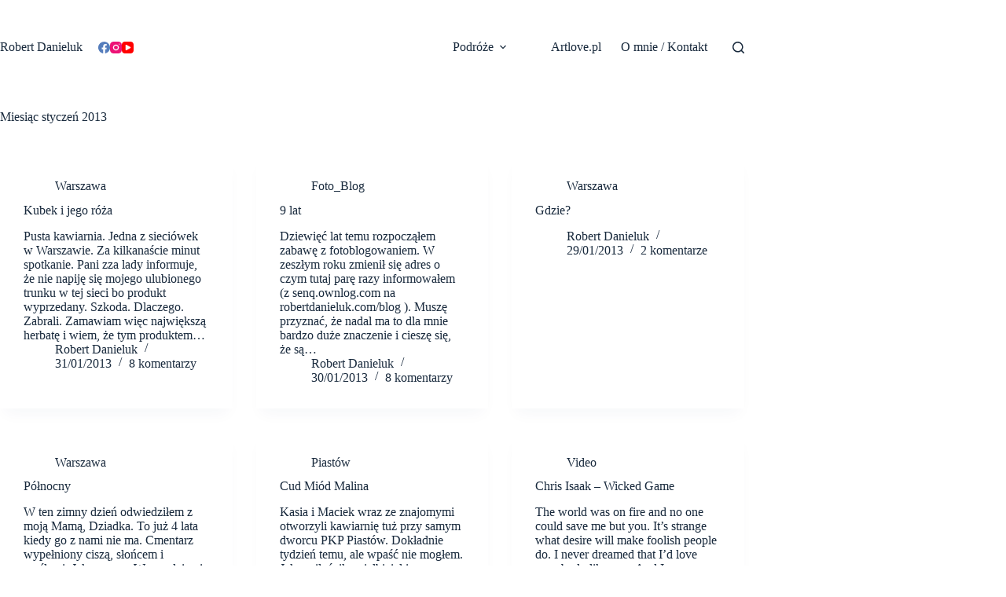

--- FILE ---
content_type: text/html; charset=UTF-8
request_url: https://robertdanieluk.com/blog/2013/01/
body_size: 13686
content:
<!doctype html>
<html lang="pl-PL">
<head>
	
	<meta charset="UTF-8">
	<meta name="viewport" content="width=device-width, initial-scale=1, maximum-scale=5, viewport-fit=cover">
	<link rel="profile" href="https://gmpg.org/xfn/11">

	<title>styczeń 2013 &#8211; Robert Danieluk</title>
<meta name='robots' content='max-image-preview:large' />
<link rel="alternate" type="application/rss+xml" title="Robert Danieluk &raquo; Kanał z wpisami" href="https://robertdanieluk.com/blog/feed/" />
<link rel="alternate" type="application/rss+xml" title="Robert Danieluk &raquo; Kanał z komentarzami" href="https://robertdanieluk.com/blog/comments/feed/" />
<style id='wp-img-auto-sizes-contain-inline-css'>
img:is([sizes=auto i],[sizes^="auto," i]){contain-intrinsic-size:3000px 1500px}
/*# sourceURL=wp-img-auto-sizes-contain-inline-css */
</style>
<link rel='stylesheet' id='blocksy-dynamic-global-css' href='https://robertdanieluk.com/blog/wp-content/uploads/blocksy/css/global.css?ver=57566' media='all' />
<link rel='stylesheet' id='wp-block-library-css' href='https://robertdanieluk.com/blog/wp-includes/css/dist/block-library/style.min.css?ver=6.9' media='all' />
<style id='global-styles-inline-css'>
:root{--wp--preset--aspect-ratio--square: 1;--wp--preset--aspect-ratio--4-3: 4/3;--wp--preset--aspect-ratio--3-4: 3/4;--wp--preset--aspect-ratio--3-2: 3/2;--wp--preset--aspect-ratio--2-3: 2/3;--wp--preset--aspect-ratio--16-9: 16/9;--wp--preset--aspect-ratio--9-16: 9/16;--wp--preset--color--black: #000000;--wp--preset--color--cyan-bluish-gray: #abb8c3;--wp--preset--color--white: #ffffff;--wp--preset--color--pale-pink: #f78da7;--wp--preset--color--vivid-red: #cf2e2e;--wp--preset--color--luminous-vivid-orange: #ff6900;--wp--preset--color--luminous-vivid-amber: #fcb900;--wp--preset--color--light-green-cyan: #7bdcb5;--wp--preset--color--vivid-green-cyan: #00d084;--wp--preset--color--pale-cyan-blue: #8ed1fc;--wp--preset--color--vivid-cyan-blue: #0693e3;--wp--preset--color--vivid-purple: #9b51e0;--wp--preset--color--palette-color-1: var(--theme-palette-color-1, #2872fa);--wp--preset--color--palette-color-2: var(--theme-palette-color-2, #1559ed);--wp--preset--color--palette-color-3: var(--theme-palette-color-3, #3A4F66);--wp--preset--color--palette-color-4: var(--theme-palette-color-4, #192a3d);--wp--preset--color--palette-color-5: var(--theme-palette-color-5, #e1e8ed);--wp--preset--color--palette-color-6: var(--theme-palette-color-6, #f2f5f7);--wp--preset--color--palette-color-7: var(--theme-palette-color-7, #FAFBFC);--wp--preset--color--palette-color-8: var(--theme-palette-color-8, #ffffff);--wp--preset--gradient--vivid-cyan-blue-to-vivid-purple: linear-gradient(135deg,rgb(6,147,227) 0%,rgb(155,81,224) 100%);--wp--preset--gradient--light-green-cyan-to-vivid-green-cyan: linear-gradient(135deg,rgb(122,220,180) 0%,rgb(0,208,130) 100%);--wp--preset--gradient--luminous-vivid-amber-to-luminous-vivid-orange: linear-gradient(135deg,rgb(252,185,0) 0%,rgb(255,105,0) 100%);--wp--preset--gradient--luminous-vivid-orange-to-vivid-red: linear-gradient(135deg,rgb(255,105,0) 0%,rgb(207,46,46) 100%);--wp--preset--gradient--very-light-gray-to-cyan-bluish-gray: linear-gradient(135deg,rgb(238,238,238) 0%,rgb(169,184,195) 100%);--wp--preset--gradient--cool-to-warm-spectrum: linear-gradient(135deg,rgb(74,234,220) 0%,rgb(151,120,209) 20%,rgb(207,42,186) 40%,rgb(238,44,130) 60%,rgb(251,105,98) 80%,rgb(254,248,76) 100%);--wp--preset--gradient--blush-light-purple: linear-gradient(135deg,rgb(255,206,236) 0%,rgb(152,150,240) 100%);--wp--preset--gradient--blush-bordeaux: linear-gradient(135deg,rgb(254,205,165) 0%,rgb(254,45,45) 50%,rgb(107,0,62) 100%);--wp--preset--gradient--luminous-dusk: linear-gradient(135deg,rgb(255,203,112) 0%,rgb(199,81,192) 50%,rgb(65,88,208) 100%);--wp--preset--gradient--pale-ocean: linear-gradient(135deg,rgb(255,245,203) 0%,rgb(182,227,212) 50%,rgb(51,167,181) 100%);--wp--preset--gradient--electric-grass: linear-gradient(135deg,rgb(202,248,128) 0%,rgb(113,206,126) 100%);--wp--preset--gradient--midnight: linear-gradient(135deg,rgb(2,3,129) 0%,rgb(40,116,252) 100%);--wp--preset--gradient--juicy-peach: linear-gradient(to right, #ffecd2 0%, #fcb69f 100%);--wp--preset--gradient--young-passion: linear-gradient(to right, #ff8177 0%, #ff867a 0%, #ff8c7f 21%, #f99185 52%, #cf556c 78%, #b12a5b 100%);--wp--preset--gradient--true-sunset: linear-gradient(to right, #fa709a 0%, #fee140 100%);--wp--preset--gradient--morpheus-den: linear-gradient(to top, #30cfd0 0%, #330867 100%);--wp--preset--gradient--plum-plate: linear-gradient(135deg, #667eea 0%, #764ba2 100%);--wp--preset--gradient--aqua-splash: linear-gradient(15deg, #13547a 0%, #80d0c7 100%);--wp--preset--gradient--love-kiss: linear-gradient(to top, #ff0844 0%, #ffb199 100%);--wp--preset--gradient--new-retrowave: linear-gradient(to top, #3b41c5 0%, #a981bb 49%, #ffc8a9 100%);--wp--preset--gradient--plum-bath: linear-gradient(to top, #cc208e 0%, #6713d2 100%);--wp--preset--gradient--high-flight: linear-gradient(to right, #0acffe 0%, #495aff 100%);--wp--preset--gradient--teen-party: linear-gradient(-225deg, #FF057C 0%, #8D0B93 50%, #321575 100%);--wp--preset--gradient--fabled-sunset: linear-gradient(-225deg, #231557 0%, #44107A 29%, #FF1361 67%, #FFF800 100%);--wp--preset--gradient--arielle-smile: radial-gradient(circle 248px at center, #16d9e3 0%, #30c7ec 47%, #46aef7 100%);--wp--preset--gradient--itmeo-branding: linear-gradient(180deg, #2af598 0%, #009efd 100%);--wp--preset--gradient--deep-blue: linear-gradient(to right, #6a11cb 0%, #2575fc 100%);--wp--preset--gradient--strong-bliss: linear-gradient(to right, #f78ca0 0%, #f9748f 19%, #fd868c 60%, #fe9a8b 100%);--wp--preset--gradient--sweet-period: linear-gradient(to top, #3f51b1 0%, #5a55ae 13%, #7b5fac 25%, #8f6aae 38%, #a86aa4 50%, #cc6b8e 62%, #f18271 75%, #f3a469 87%, #f7c978 100%);--wp--preset--gradient--purple-division: linear-gradient(to top, #7028e4 0%, #e5b2ca 100%);--wp--preset--gradient--cold-evening: linear-gradient(to top, #0c3483 0%, #a2b6df 100%, #6b8cce 100%, #a2b6df 100%);--wp--preset--gradient--mountain-rock: linear-gradient(to right, #868f96 0%, #596164 100%);--wp--preset--gradient--desert-hump: linear-gradient(to top, #c79081 0%, #dfa579 100%);--wp--preset--gradient--ethernal-constance: linear-gradient(to top, #09203f 0%, #537895 100%);--wp--preset--gradient--happy-memories: linear-gradient(-60deg, #ff5858 0%, #f09819 100%);--wp--preset--gradient--grown-early: linear-gradient(to top, #0ba360 0%, #3cba92 100%);--wp--preset--gradient--morning-salad: linear-gradient(-225deg, #B7F8DB 0%, #50A7C2 100%);--wp--preset--gradient--night-call: linear-gradient(-225deg, #AC32E4 0%, #7918F2 48%, #4801FF 100%);--wp--preset--gradient--mind-crawl: linear-gradient(-225deg, #473B7B 0%, #3584A7 51%, #30D2BE 100%);--wp--preset--gradient--angel-care: linear-gradient(-225deg, #FFE29F 0%, #FFA99F 48%, #FF719A 100%);--wp--preset--gradient--juicy-cake: linear-gradient(to top, #e14fad 0%, #f9d423 100%);--wp--preset--gradient--rich-metal: linear-gradient(to right, #d7d2cc 0%, #304352 100%);--wp--preset--gradient--mole-hall: linear-gradient(-20deg, #616161 0%, #9bc5c3 100%);--wp--preset--gradient--cloudy-knoxville: linear-gradient(120deg, #fdfbfb 0%, #ebedee 100%);--wp--preset--gradient--soft-grass: linear-gradient(to top, #c1dfc4 0%, #deecdd 100%);--wp--preset--gradient--saint-petersburg: linear-gradient(135deg, #f5f7fa 0%, #c3cfe2 100%);--wp--preset--gradient--everlasting-sky: linear-gradient(135deg, #fdfcfb 0%, #e2d1c3 100%);--wp--preset--gradient--kind-steel: linear-gradient(-20deg, #e9defa 0%, #fbfcdb 100%);--wp--preset--gradient--over-sun: linear-gradient(60deg, #abecd6 0%, #fbed96 100%);--wp--preset--gradient--premium-white: linear-gradient(to top, #d5d4d0 0%, #d5d4d0 1%, #eeeeec 31%, #efeeec 75%, #e9e9e7 100%);--wp--preset--gradient--clean-mirror: linear-gradient(45deg, #93a5cf 0%, #e4efe9 100%);--wp--preset--gradient--wild-apple: linear-gradient(to top, #d299c2 0%, #fef9d7 100%);--wp--preset--gradient--snow-again: linear-gradient(to top, #e6e9f0 0%, #eef1f5 100%);--wp--preset--gradient--confident-cloud: linear-gradient(to top, #dad4ec 0%, #dad4ec 1%, #f3e7e9 100%);--wp--preset--gradient--glass-water: linear-gradient(to top, #dfe9f3 0%, white 100%);--wp--preset--gradient--perfect-white: linear-gradient(-225deg, #E3FDF5 0%, #FFE6FA 100%);--wp--preset--font-size--small: 13px;--wp--preset--font-size--medium: 20px;--wp--preset--font-size--large: clamp(22px, 1.375rem + ((1vw - 3.2px) * 0.625), 30px);--wp--preset--font-size--x-large: clamp(30px, 1.875rem + ((1vw - 3.2px) * 1.563), 50px);--wp--preset--font-size--xx-large: clamp(45px, 2.813rem + ((1vw - 3.2px) * 2.734), 80px);--wp--preset--spacing--20: 0.44rem;--wp--preset--spacing--30: 0.67rem;--wp--preset--spacing--40: 1rem;--wp--preset--spacing--50: 1.5rem;--wp--preset--spacing--60: 2.25rem;--wp--preset--spacing--70: 3.38rem;--wp--preset--spacing--80: 5.06rem;--wp--preset--shadow--natural: 6px 6px 9px rgba(0, 0, 0, 0.2);--wp--preset--shadow--deep: 12px 12px 50px rgba(0, 0, 0, 0.4);--wp--preset--shadow--sharp: 6px 6px 0px rgba(0, 0, 0, 0.2);--wp--preset--shadow--outlined: 6px 6px 0px -3px rgb(255, 255, 255), 6px 6px rgb(0, 0, 0);--wp--preset--shadow--crisp: 6px 6px 0px rgb(0, 0, 0);}:root { --wp--style--global--content-size: var(--theme-block-max-width);--wp--style--global--wide-size: var(--theme-block-wide-max-width); }:where(body) { margin: 0; }.wp-site-blocks > .alignleft { float: left; margin-right: 2em; }.wp-site-blocks > .alignright { float: right; margin-left: 2em; }.wp-site-blocks > .aligncenter { justify-content: center; margin-left: auto; margin-right: auto; }:where(.wp-site-blocks) > * { margin-block-start: var(--theme-content-spacing); margin-block-end: 0; }:where(.wp-site-blocks) > :first-child { margin-block-start: 0; }:where(.wp-site-blocks) > :last-child { margin-block-end: 0; }:root { --wp--style--block-gap: var(--theme-content-spacing); }:root :where(.is-layout-flow) > :first-child{margin-block-start: 0;}:root :where(.is-layout-flow) > :last-child{margin-block-end: 0;}:root :where(.is-layout-flow) > *{margin-block-start: var(--theme-content-spacing);margin-block-end: 0;}:root :where(.is-layout-constrained) > :first-child{margin-block-start: 0;}:root :where(.is-layout-constrained) > :last-child{margin-block-end: 0;}:root :where(.is-layout-constrained) > *{margin-block-start: var(--theme-content-spacing);margin-block-end: 0;}:root :where(.is-layout-flex){gap: var(--theme-content-spacing);}:root :where(.is-layout-grid){gap: var(--theme-content-spacing);}.is-layout-flow > .alignleft{float: left;margin-inline-start: 0;margin-inline-end: 2em;}.is-layout-flow > .alignright{float: right;margin-inline-start: 2em;margin-inline-end: 0;}.is-layout-flow > .aligncenter{margin-left: auto !important;margin-right: auto !important;}.is-layout-constrained > .alignleft{float: left;margin-inline-start: 0;margin-inline-end: 2em;}.is-layout-constrained > .alignright{float: right;margin-inline-start: 2em;margin-inline-end: 0;}.is-layout-constrained > .aligncenter{margin-left: auto !important;margin-right: auto !important;}.is-layout-constrained > :where(:not(.alignleft):not(.alignright):not(.alignfull)){max-width: var(--wp--style--global--content-size);margin-left: auto !important;margin-right: auto !important;}.is-layout-constrained > .alignwide{max-width: var(--wp--style--global--wide-size);}body .is-layout-flex{display: flex;}.is-layout-flex{flex-wrap: wrap;align-items: center;}.is-layout-flex > :is(*, div){margin: 0;}body .is-layout-grid{display: grid;}.is-layout-grid > :is(*, div){margin: 0;}body{padding-top: 0px;padding-right: 0px;padding-bottom: 0px;padding-left: 0px;}:root :where(.wp-element-button, .wp-block-button__link){font-style: inherit;font-weight: inherit;letter-spacing: inherit;text-transform: inherit;}.has-black-color{color: var(--wp--preset--color--black) !important;}.has-cyan-bluish-gray-color{color: var(--wp--preset--color--cyan-bluish-gray) !important;}.has-white-color{color: var(--wp--preset--color--white) !important;}.has-pale-pink-color{color: var(--wp--preset--color--pale-pink) !important;}.has-vivid-red-color{color: var(--wp--preset--color--vivid-red) !important;}.has-luminous-vivid-orange-color{color: var(--wp--preset--color--luminous-vivid-orange) !important;}.has-luminous-vivid-amber-color{color: var(--wp--preset--color--luminous-vivid-amber) !important;}.has-light-green-cyan-color{color: var(--wp--preset--color--light-green-cyan) !important;}.has-vivid-green-cyan-color{color: var(--wp--preset--color--vivid-green-cyan) !important;}.has-pale-cyan-blue-color{color: var(--wp--preset--color--pale-cyan-blue) !important;}.has-vivid-cyan-blue-color{color: var(--wp--preset--color--vivid-cyan-blue) !important;}.has-vivid-purple-color{color: var(--wp--preset--color--vivid-purple) !important;}.has-palette-color-1-color{color: var(--wp--preset--color--palette-color-1) !important;}.has-palette-color-2-color{color: var(--wp--preset--color--palette-color-2) !important;}.has-palette-color-3-color{color: var(--wp--preset--color--palette-color-3) !important;}.has-palette-color-4-color{color: var(--wp--preset--color--palette-color-4) !important;}.has-palette-color-5-color{color: var(--wp--preset--color--palette-color-5) !important;}.has-palette-color-6-color{color: var(--wp--preset--color--palette-color-6) !important;}.has-palette-color-7-color{color: var(--wp--preset--color--palette-color-7) !important;}.has-palette-color-8-color{color: var(--wp--preset--color--palette-color-8) !important;}.has-black-background-color{background-color: var(--wp--preset--color--black) !important;}.has-cyan-bluish-gray-background-color{background-color: var(--wp--preset--color--cyan-bluish-gray) !important;}.has-white-background-color{background-color: var(--wp--preset--color--white) !important;}.has-pale-pink-background-color{background-color: var(--wp--preset--color--pale-pink) !important;}.has-vivid-red-background-color{background-color: var(--wp--preset--color--vivid-red) !important;}.has-luminous-vivid-orange-background-color{background-color: var(--wp--preset--color--luminous-vivid-orange) !important;}.has-luminous-vivid-amber-background-color{background-color: var(--wp--preset--color--luminous-vivid-amber) !important;}.has-light-green-cyan-background-color{background-color: var(--wp--preset--color--light-green-cyan) !important;}.has-vivid-green-cyan-background-color{background-color: var(--wp--preset--color--vivid-green-cyan) !important;}.has-pale-cyan-blue-background-color{background-color: var(--wp--preset--color--pale-cyan-blue) !important;}.has-vivid-cyan-blue-background-color{background-color: var(--wp--preset--color--vivid-cyan-blue) !important;}.has-vivid-purple-background-color{background-color: var(--wp--preset--color--vivid-purple) !important;}.has-palette-color-1-background-color{background-color: var(--wp--preset--color--palette-color-1) !important;}.has-palette-color-2-background-color{background-color: var(--wp--preset--color--palette-color-2) !important;}.has-palette-color-3-background-color{background-color: var(--wp--preset--color--palette-color-3) !important;}.has-palette-color-4-background-color{background-color: var(--wp--preset--color--palette-color-4) !important;}.has-palette-color-5-background-color{background-color: var(--wp--preset--color--palette-color-5) !important;}.has-palette-color-6-background-color{background-color: var(--wp--preset--color--palette-color-6) !important;}.has-palette-color-7-background-color{background-color: var(--wp--preset--color--palette-color-7) !important;}.has-palette-color-8-background-color{background-color: var(--wp--preset--color--palette-color-8) !important;}.has-black-border-color{border-color: var(--wp--preset--color--black) !important;}.has-cyan-bluish-gray-border-color{border-color: var(--wp--preset--color--cyan-bluish-gray) !important;}.has-white-border-color{border-color: var(--wp--preset--color--white) !important;}.has-pale-pink-border-color{border-color: var(--wp--preset--color--pale-pink) !important;}.has-vivid-red-border-color{border-color: var(--wp--preset--color--vivid-red) !important;}.has-luminous-vivid-orange-border-color{border-color: var(--wp--preset--color--luminous-vivid-orange) !important;}.has-luminous-vivid-amber-border-color{border-color: var(--wp--preset--color--luminous-vivid-amber) !important;}.has-light-green-cyan-border-color{border-color: var(--wp--preset--color--light-green-cyan) !important;}.has-vivid-green-cyan-border-color{border-color: var(--wp--preset--color--vivid-green-cyan) !important;}.has-pale-cyan-blue-border-color{border-color: var(--wp--preset--color--pale-cyan-blue) !important;}.has-vivid-cyan-blue-border-color{border-color: var(--wp--preset--color--vivid-cyan-blue) !important;}.has-vivid-purple-border-color{border-color: var(--wp--preset--color--vivid-purple) !important;}.has-palette-color-1-border-color{border-color: var(--wp--preset--color--palette-color-1) !important;}.has-palette-color-2-border-color{border-color: var(--wp--preset--color--palette-color-2) !important;}.has-palette-color-3-border-color{border-color: var(--wp--preset--color--palette-color-3) !important;}.has-palette-color-4-border-color{border-color: var(--wp--preset--color--palette-color-4) !important;}.has-palette-color-5-border-color{border-color: var(--wp--preset--color--palette-color-5) !important;}.has-palette-color-6-border-color{border-color: var(--wp--preset--color--palette-color-6) !important;}.has-palette-color-7-border-color{border-color: var(--wp--preset--color--palette-color-7) !important;}.has-palette-color-8-border-color{border-color: var(--wp--preset--color--palette-color-8) !important;}.has-vivid-cyan-blue-to-vivid-purple-gradient-background{background: var(--wp--preset--gradient--vivid-cyan-blue-to-vivid-purple) !important;}.has-light-green-cyan-to-vivid-green-cyan-gradient-background{background: var(--wp--preset--gradient--light-green-cyan-to-vivid-green-cyan) !important;}.has-luminous-vivid-amber-to-luminous-vivid-orange-gradient-background{background: var(--wp--preset--gradient--luminous-vivid-amber-to-luminous-vivid-orange) !important;}.has-luminous-vivid-orange-to-vivid-red-gradient-background{background: var(--wp--preset--gradient--luminous-vivid-orange-to-vivid-red) !important;}.has-very-light-gray-to-cyan-bluish-gray-gradient-background{background: var(--wp--preset--gradient--very-light-gray-to-cyan-bluish-gray) !important;}.has-cool-to-warm-spectrum-gradient-background{background: var(--wp--preset--gradient--cool-to-warm-spectrum) !important;}.has-blush-light-purple-gradient-background{background: var(--wp--preset--gradient--blush-light-purple) !important;}.has-blush-bordeaux-gradient-background{background: var(--wp--preset--gradient--blush-bordeaux) !important;}.has-luminous-dusk-gradient-background{background: var(--wp--preset--gradient--luminous-dusk) !important;}.has-pale-ocean-gradient-background{background: var(--wp--preset--gradient--pale-ocean) !important;}.has-electric-grass-gradient-background{background: var(--wp--preset--gradient--electric-grass) !important;}.has-midnight-gradient-background{background: var(--wp--preset--gradient--midnight) !important;}.has-juicy-peach-gradient-background{background: var(--wp--preset--gradient--juicy-peach) !important;}.has-young-passion-gradient-background{background: var(--wp--preset--gradient--young-passion) !important;}.has-true-sunset-gradient-background{background: var(--wp--preset--gradient--true-sunset) !important;}.has-morpheus-den-gradient-background{background: var(--wp--preset--gradient--morpheus-den) !important;}.has-plum-plate-gradient-background{background: var(--wp--preset--gradient--plum-plate) !important;}.has-aqua-splash-gradient-background{background: var(--wp--preset--gradient--aqua-splash) !important;}.has-love-kiss-gradient-background{background: var(--wp--preset--gradient--love-kiss) !important;}.has-new-retrowave-gradient-background{background: var(--wp--preset--gradient--new-retrowave) !important;}.has-plum-bath-gradient-background{background: var(--wp--preset--gradient--plum-bath) !important;}.has-high-flight-gradient-background{background: var(--wp--preset--gradient--high-flight) !important;}.has-teen-party-gradient-background{background: var(--wp--preset--gradient--teen-party) !important;}.has-fabled-sunset-gradient-background{background: var(--wp--preset--gradient--fabled-sunset) !important;}.has-arielle-smile-gradient-background{background: var(--wp--preset--gradient--arielle-smile) !important;}.has-itmeo-branding-gradient-background{background: var(--wp--preset--gradient--itmeo-branding) !important;}.has-deep-blue-gradient-background{background: var(--wp--preset--gradient--deep-blue) !important;}.has-strong-bliss-gradient-background{background: var(--wp--preset--gradient--strong-bliss) !important;}.has-sweet-period-gradient-background{background: var(--wp--preset--gradient--sweet-period) !important;}.has-purple-division-gradient-background{background: var(--wp--preset--gradient--purple-division) !important;}.has-cold-evening-gradient-background{background: var(--wp--preset--gradient--cold-evening) !important;}.has-mountain-rock-gradient-background{background: var(--wp--preset--gradient--mountain-rock) !important;}.has-desert-hump-gradient-background{background: var(--wp--preset--gradient--desert-hump) !important;}.has-ethernal-constance-gradient-background{background: var(--wp--preset--gradient--ethernal-constance) !important;}.has-happy-memories-gradient-background{background: var(--wp--preset--gradient--happy-memories) !important;}.has-grown-early-gradient-background{background: var(--wp--preset--gradient--grown-early) !important;}.has-morning-salad-gradient-background{background: var(--wp--preset--gradient--morning-salad) !important;}.has-night-call-gradient-background{background: var(--wp--preset--gradient--night-call) !important;}.has-mind-crawl-gradient-background{background: var(--wp--preset--gradient--mind-crawl) !important;}.has-angel-care-gradient-background{background: var(--wp--preset--gradient--angel-care) !important;}.has-juicy-cake-gradient-background{background: var(--wp--preset--gradient--juicy-cake) !important;}.has-rich-metal-gradient-background{background: var(--wp--preset--gradient--rich-metal) !important;}.has-mole-hall-gradient-background{background: var(--wp--preset--gradient--mole-hall) !important;}.has-cloudy-knoxville-gradient-background{background: var(--wp--preset--gradient--cloudy-knoxville) !important;}.has-soft-grass-gradient-background{background: var(--wp--preset--gradient--soft-grass) !important;}.has-saint-petersburg-gradient-background{background: var(--wp--preset--gradient--saint-petersburg) !important;}.has-everlasting-sky-gradient-background{background: var(--wp--preset--gradient--everlasting-sky) !important;}.has-kind-steel-gradient-background{background: var(--wp--preset--gradient--kind-steel) !important;}.has-over-sun-gradient-background{background: var(--wp--preset--gradient--over-sun) !important;}.has-premium-white-gradient-background{background: var(--wp--preset--gradient--premium-white) !important;}.has-clean-mirror-gradient-background{background: var(--wp--preset--gradient--clean-mirror) !important;}.has-wild-apple-gradient-background{background: var(--wp--preset--gradient--wild-apple) !important;}.has-snow-again-gradient-background{background: var(--wp--preset--gradient--snow-again) !important;}.has-confident-cloud-gradient-background{background: var(--wp--preset--gradient--confident-cloud) !important;}.has-glass-water-gradient-background{background: var(--wp--preset--gradient--glass-water) !important;}.has-perfect-white-gradient-background{background: var(--wp--preset--gradient--perfect-white) !important;}.has-small-font-size{font-size: var(--wp--preset--font-size--small) !important;}.has-medium-font-size{font-size: var(--wp--preset--font-size--medium) !important;}.has-large-font-size{font-size: var(--wp--preset--font-size--large) !important;}.has-x-large-font-size{font-size: var(--wp--preset--font-size--x-large) !important;}.has-xx-large-font-size{font-size: var(--wp--preset--font-size--xx-large) !important;}
:root :where(.wp-block-pullquote){font-size: clamp(0.984em, 0.984rem + ((1vw - 0.2em) * 0.645), 1.5em);line-height: 1.6;}
/*# sourceURL=global-styles-inline-css */
</style>
<link rel='stylesheet' id='ct-main-styles-css' href='https://robertdanieluk.com/blog/wp-content/themes/blocksy/static/bundle/main.min.css?ver=2.1.23' media='all' />
<link rel='stylesheet' id='ct-page-title-styles-css' href='https://robertdanieluk.com/blog/wp-content/themes/blocksy/static/bundle/page-title.min.css?ver=2.1.23' media='all' />
<script src="https://robertdanieluk.com/blog/wp-includes/js/jquery/jquery.min.js?ver=3.7.1" id="jquery-core-js"></script>
<script src="https://robertdanieluk.com/blog/wp-includes/js/jquery/jquery-migrate.min.js?ver=3.4.1" id="jquery-migrate-js"></script>
<link rel="https://api.w.org/" href="https://robertdanieluk.com/blog/wp-json/" /><link rel="EditURI" type="application/rsd+xml" title="RSD" href="https://robertdanieluk.com/blog/xmlrpc.php?rsd" />
<meta name="generator" content="WordPress 6.9" />
<noscript><link rel='stylesheet' href='https://robertdanieluk.com/blog/wp-content/themes/blocksy/static/bundle/no-scripts.min.css' type='text/css'></noscript>
<link rel="icon" href="https://robertdanieluk.com/blog/wp-content/uploads/2017/06/cropped-Zrzut-ekranu-2017-06-01-o-14.00.37-32x32.png" sizes="32x32" />
<link rel="icon" href="https://robertdanieluk.com/blog/wp-content/uploads/2017/06/cropped-Zrzut-ekranu-2017-06-01-o-14.00.37-192x192.png" sizes="192x192" />
<link rel="apple-touch-icon" href="https://robertdanieluk.com/blog/wp-content/uploads/2017/06/cropped-Zrzut-ekranu-2017-06-01-o-14.00.37-180x180.png" />
<meta name="msapplication-TileImage" content="https://robertdanieluk.com/blog/wp-content/uploads/2017/06/cropped-Zrzut-ekranu-2017-06-01-o-14.00.37-270x270.png" />
	</head>


<body class="archive date wp-embed-responsive wp-theme-blocksy" data-link="type-2" data-prefix="categories" data-header="type-1" data-footer="type-1">

<a class="skip-link screen-reader-text" href="#main">Przejdź do treści</a><div class="ct-drawer-canvas" data-location="start">
		<div id="search-modal" class="ct-panel" data-behaviour="modal" role="dialog" aria-label="Szukaj modalnie" inert>
			<div class="ct-panel-actions">
				<button class="ct-toggle-close" data-type="type-1" aria-label="Zamknij okno wyszukiwania">
					<svg class="ct-icon" width="12" height="12" viewBox="0 0 15 15"><path d="M1 15a1 1 0 01-.71-.29 1 1 0 010-1.41l5.8-5.8-5.8-5.8A1 1 0 011.7.29l5.8 5.8 5.8-5.8a1 1 0 011.41 1.41l-5.8 5.8 5.8 5.8a1 1 0 01-1.41 1.41l-5.8-5.8-5.8 5.8A1 1 0 011 15z"/></svg>				</button>
			</div>

			<div class="ct-panel-content">
				

<form role="search" method="get" class="ct-search-form"  action="https://robertdanieluk.com/blog/" aria-haspopup="listbox" data-live-results="thumbs">

	<input 
		type="search" class="modal-field"		placeholder="Szukaj"
		value=""
		name="s"
		autocomplete="off"
		title="Szukaj..."
		aria-label="Szukaj..."
			>

	<div class="ct-search-form-controls">
		
		<button type="submit" class="wp-element-button" data-button="icon" aria-label="Przycisk wyszukiwania">
			<svg class="ct-icon ct-search-button-content" aria-hidden="true" width="15" height="15" viewBox="0 0 15 15"><path d="M14.8,13.7L12,11c0.9-1.2,1.5-2.6,1.5-4.2c0-3.7-3-6.8-6.8-6.8S0,3,0,6.8s3,6.8,6.8,6.8c1.6,0,3.1-0.6,4.2-1.5l2.8,2.8c0.1,0.1,0.3,0.2,0.5,0.2s0.4-0.1,0.5-0.2C15.1,14.5,15.1,14,14.8,13.7z M1.5,6.8c0-2.9,2.4-5.2,5.2-5.2S12,3.9,12,6.8S9.6,12,6.8,12S1.5,9.6,1.5,6.8z"/></svg>
			<span class="ct-ajax-loader">
				<svg viewBox="0 0 24 24">
					<circle cx="12" cy="12" r="10" opacity="0.2" fill="none" stroke="currentColor" stroke-miterlimit="10" stroke-width="2"/>

					<path d="m12,2c5.52,0,10,4.48,10,10" fill="none" stroke="currentColor" stroke-linecap="round" stroke-miterlimit="10" stroke-width="2">
						<animateTransform
							attributeName="transform"
							attributeType="XML"
							type="rotate"
							dur="0.6s"
							from="0 12 12"
							to="360 12 12"
							repeatCount="indefinite"
						/>
					</path>
				</svg>
			</span>
		</button>

		
					<input type="hidden" name="ct_post_type" value="post:page">
		
		

		<input type="hidden" value="5a6b583ebf" class="ct-live-results-nonce">	</div>

			<div class="screen-reader-text" aria-live="polite" role="status">
			Brak wyników		</div>
	
</form>


			</div>
		</div>

		<div id="offcanvas" class="ct-panel ct-header" data-behaviour="right-side" role="dialog" aria-label="Tryb modalny Offcanvas" inert=""><div class="ct-panel-inner">
		<div class="ct-panel-actions">
			
			<button class="ct-toggle-close" data-type="type-1" aria-label="Zamknij edytor">
				<svg class="ct-icon" width="12" height="12" viewBox="0 0 15 15"><path d="M1 15a1 1 0 01-.71-.29 1 1 0 010-1.41l5.8-5.8-5.8-5.8A1 1 0 011.7.29l5.8 5.8 5.8-5.8a1 1 0 011.41 1.41l-5.8 5.8 5.8 5.8a1 1 0 01-1.41 1.41l-5.8-5.8-5.8 5.8A1 1 0 011 15z"/></svg>
			</button>
		</div>
		<div class="ct-panel-content" data-device="desktop"><div class="ct-panel-content-inner"></div></div><div class="ct-panel-content" data-device="mobile"><div class="ct-panel-content-inner">
<nav
	class="mobile-menu menu-container has-submenu"
	data-id="mobile-menu" data-interaction="click" data-toggle-type="type-1" data-submenu-dots="yes"	aria-label="NOWE">

	<ul id="menu-nowe-1" class=""><li class="menu-item menu-item-type-custom menu-item-object-custom menu-item-has-children menu-item-10440"><span class="ct-sub-menu-parent"><a class="ct-menu-link">Podróże</a><button class="ct-toggle-dropdown-mobile" aria-label="Rozwiń menu" aria-haspopup="true" aria-expanded="false"><svg class="ct-icon toggle-icon-1" width="15" height="15" viewBox="0 0 15 15" aria-hidden="true"><path d="M3.9,5.1l3.6,3.6l3.6-3.6l1.4,0.7l-5,5l-5-5L3.9,5.1z"/></svg></button></span>
<ul class="sub-menu">
	<li class="menu-item menu-item-type-custom menu-item-object-custom menu-item-has-children menu-item-10459"><span class="ct-sub-menu-parent"><a class="ct-menu-link">Wschód</a><button class="ct-toggle-dropdown-mobile" aria-label="Rozwiń menu" aria-haspopup="true" aria-expanded="false"><svg class="ct-icon toggle-icon-1" width="15" height="15" viewBox="0 0 15 15" aria-hidden="true"><path d="M3.9,5.1l3.6,3.6l3.6-3.6l1.4,0.7l-5,5l-5-5L3.9,5.1z"/></svg></button></span>
	<ul class="sub-menu">
		<li class="menu-item menu-item-type-taxonomy menu-item-object-category menu-item-11976"><a href="https://robertdanieluk.com/blog/category/armenia/" class="ct-menu-link">Armenia</a></li>
		<li class="menu-item menu-item-type-taxonomy menu-item-object-category menu-item-10441"><a href="https://robertdanieluk.com/blog/category/azerbejdzan/" class="ct-menu-link">Azerbejdżan</a></li>
		<li class="menu-item menu-item-type-custom menu-item-object-custom menu-item-10460"><a href="https://robertdanieluk.com/blog/tag/bialorus/" class="ct-menu-link">Białoruś</a></li>
		<li class="menu-item menu-item-type-taxonomy menu-item-object-category menu-item-10442"><a href="https://robertdanieluk.com/blog/category/chiny/" class="ct-menu-link">Chiny</a></li>
		<li class="menu-item menu-item-type-taxonomy menu-item-object-category menu-item-10447"><a href="https://robertdanieluk.com/blog/category/iran/" class="ct-menu-link">Iran</a></li>
		<li class="menu-item menu-item-type-taxonomy menu-item-object-category menu-item-10445"><a href="https://robertdanieluk.com/blog/category/gruzja/" class="ct-menu-link">Gruzja</a></li>
		<li class="menu-item menu-item-type-custom menu-item-object-custom menu-item-10458"><a href="https://robertdanieluk.com/blog/tag/kazachstan/" class="ct-menu-link">Kazachstan</a></li>
		<li class="menu-item menu-item-type-taxonomy menu-item-object-category menu-item-10450"><a href="https://robertdanieluk.com/blog/category/kirgistan/" class="ct-menu-link">Kirgistan</a></li>
		<li class="menu-item menu-item-type-taxonomy menu-item-object-category menu-item-10451"><a href="https://robertdanieluk.com/blog/category/litwa/" class="ct-menu-link">Litwa</a></li>
		<li class="menu-item menu-item-type-taxonomy menu-item-object-category menu-item-has-children menu-item-10453"><span class="ct-sub-menu-parent"><a href="https://robertdanieluk.com/blog/category/moldawia/" class="ct-menu-link">Mołdawia</a><button class="ct-toggle-dropdown-mobile" aria-label="Rozwiń menu" aria-haspopup="true" aria-expanded="false"><svg class="ct-icon toggle-icon-1" width="15" height="15" viewBox="0 0 15 15" aria-hidden="true"><path d="M3.9,5.1l3.6,3.6l3.6-3.6l1.4,0.7l-5,5l-5-5L3.9,5.1z"/></svg></button></span>
		<ul class="sub-menu">
			<li class="menu-item menu-item-type-custom menu-item-object-custom menu-item-10469"><a href="https://robertdanieluk.com/blog/tag/kiszyniow/" class="ct-menu-link">Kiszyniów</a></li>
			<li class="menu-item menu-item-type-custom menu-item-object-custom menu-item-10468"><a href="https://robertdanieluk.com/blog/tag/naddniestrze/" class="ct-menu-link">Naddniestrze</a></li>
		</ul>
</li>
		<li class="menu-item menu-item-type-taxonomy menu-item-object-category menu-item-has-children menu-item-10454"><span class="ct-sub-menu-parent"><a href="https://robertdanieluk.com/blog/category/rosja/" class="ct-menu-link">Rosja</a><button class="ct-toggle-dropdown-mobile" aria-label="Rozwiń menu" aria-haspopup="true" aria-expanded="false"><svg class="ct-icon toggle-icon-1" width="15" height="15" viewBox="0 0 15 15" aria-hidden="true"><path d="M3.9,5.1l3.6,3.6l3.6-3.6l1.4,0.7l-5,5l-5-5L3.9,5.1z"/></svg></button></span>
		<ul class="sub-menu">
			<li class="menu-item menu-item-type-custom menu-item-object-custom menu-item-10470"><a href="https://robertdanieluk.com/blog/tag/moskwa/" class="ct-menu-link">Moskwa</a></li>
			<li class="menu-item menu-item-type-custom menu-item-object-custom menu-item-10471"><a href="https://robertdanieluk.com/blog/tag/murmansk/" class="ct-menu-link">Murmańsk</a></li>
		</ul>
</li>
		<li class="menu-item menu-item-type-taxonomy menu-item-object-category menu-item-has-children menu-item-10457"><span class="ct-sub-menu-parent"><a href="https://robertdanieluk.com/blog/category/ukraina/" class="ct-menu-link">Ukraina</a><button class="ct-toggle-dropdown-mobile" aria-label="Rozwiń menu" aria-haspopup="true" aria-expanded="false"><svg class="ct-icon toggle-icon-1" width="15" height="15" viewBox="0 0 15 15" aria-hidden="true"><path d="M3.9,5.1l3.6,3.6l3.6-3.6l1.4,0.7l-5,5l-5-5L3.9,5.1z"/></svg></button></span>
		<ul class="sub-menu">
			<li class="menu-item menu-item-type-custom menu-item-object-custom menu-item-10463"><a href="https://robertdanieluk.com/blog/tag/czarnobyl/" class="ct-menu-link">Czarnobyl</a></li>
			<li class="menu-item menu-item-type-taxonomy menu-item-object-category menu-item-12081"><a href="https://robertdanieluk.com/blog/category/charkow/" class="ct-menu-link">Charków</a></li>
			<li class="menu-item menu-item-type-custom menu-item-object-custom menu-item-10464"><a href="https://robertdanieluk.com/blog/tag/kijow/" class="ct-menu-link">Kijów</a></li>
			<li class="menu-item menu-item-type-custom menu-item-object-custom menu-item-10466"><a href="https://robertdanieluk.com/blog/tag/krym/" class="ct-menu-link">Krym</a></li>
			<li class="menu-item menu-item-type-custom menu-item-object-custom menu-item-10465"><a href="https://robertdanieluk.com/blog/tag/lwow/" class="ct-menu-link">Lwów</a></li>
			<li class="menu-item menu-item-type-custom menu-item-object-custom menu-item-10467"><a href="https://robertdanieluk.com/blog/tag/odessa/" class="ct-menu-link">Odessa</a></li>
			<li class="menu-item menu-item-type-taxonomy menu-item-object-category menu-item-12080"><a href="https://robertdanieluk.com/blog/category/wojna-w-ukrainie/" class="ct-menu-link">Wojna w Ukrainie</a></li>
		</ul>
</li>
		<li class="menu-item menu-item-type-taxonomy menu-item-object-category menu-item-11337"><a href="https://robertdanieluk.com/blog/category/uzbekistan/" class="ct-menu-link">Uzbekistan</a></li>
		<li class="menu-item menu-item-type-taxonomy menu-item-object-category menu-item-12778"><a href="https://robertdanieluk.com/blog/category/zjednoczone-emiraty-arabskie/" class="ct-menu-link">Zjednoczone Emiraty Arabskie</a></li>
	</ul>
</li>
	<li class="menu-item menu-item-type-custom menu-item-object-custom menu-item-has-children menu-item-10461"><span class="ct-sub-menu-parent"><a class="ct-menu-link">Europa</a><button class="ct-toggle-dropdown-mobile" aria-label="Rozwiń menu" aria-haspopup="true" aria-expanded="false"><svg class="ct-icon toggle-icon-1" width="15" height="15" viewBox="0 0 15 15" aria-hidden="true"><path d="M3.9,5.1l3.6,3.6l3.6-3.6l1.4,0.7l-5,5l-5-5L3.9,5.1z"/></svg></button></span>
	<ul class="sub-menu">
		<li class="menu-item menu-item-type-taxonomy menu-item-object-category menu-item-10443"><a href="https://robertdanieluk.com/blog/category/estonia/" class="ct-menu-link">Estonia</a></li>
		<li class="menu-item menu-item-type-taxonomy menu-item-object-category menu-item-10446"><a href="https://robertdanieluk.com/blog/category/hiszpania/" class="ct-menu-link">Hiszpania</a></li>
		<li class="menu-item menu-item-type-taxonomy menu-item-object-category menu-item-10444"><a href="https://robertdanieluk.com/blog/category/finlandia/" class="ct-menu-link">Finlandia</a></li>
		<li class="menu-item menu-item-type-taxonomy menu-item-object-category menu-item-11975"><a href="https://robertdanieluk.com/blog/category/lotwa/" class="ct-menu-link">Łotwa</a></li>
		<li class="menu-item menu-item-type-taxonomy menu-item-object-category menu-item-10449"><a href="https://robertdanieluk.com/blog/category/izrael/" class="ct-menu-link">Izrael</a></li>
		<li class="menu-item menu-item-type-taxonomy menu-item-object-category menu-item-10448"><a href="https://robertdanieluk.com/blog/category/islandia/" class="ct-menu-link">Islandia</a></li>
		<li class="menu-item menu-item-type-custom menu-item-object-custom menu-item-10462"><a href="https://robertdanieluk.com/blog/tag/lotwa/" class="ct-menu-link">Łotwa</a></li>
		<li class="menu-item menu-item-type-taxonomy menu-item-object-category menu-item-10452"><a href="https://robertdanieluk.com/blog/category/macedonia/" class="ct-menu-link">Macedonia</a></li>
		<li class="menu-item menu-item-type-taxonomy menu-item-object-category menu-item-10455"><a href="https://robertdanieluk.com/blog/category/rumunia/" class="ct-menu-link">Rumunia</a></li>
	</ul>
</li>
	<li class="menu-item menu-item-type-taxonomy menu-item-object-category menu-item-10511"><a href="https://robertdanieluk.com/blog/category/usa/" class="ct-menu-link">USA</a></li>
</ul>
</li>
<li class="menu-item menu-item-type-custom menu-item-object-custom menu-item-8237"><a href="http://artlove.pl" class="ct-menu-link">Artlove.pl</a></li>
<li class="menu-item menu-item-type-post_type menu-item-object-page menu-item-8232"><a href="https://robertdanieluk.com/blog/info/" title="O mnie" class="ct-menu-link">O mnie / Kontakt</a></li>
</ul></nav>

</div></div></div></div></div>
<div id="main-container">
	<header id="header" class="ct-header" data-id="type-1" itemscope="" itemtype="https://schema.org/WPHeader"><div data-device="desktop"><div data-row="middle" data-column-set="2"><div class="ct-container"><div data-column="start" data-placements="1"><div data-items="primary">
<div	class="site-branding"
	data-id="logo"		itemscope="itemscope" itemtype="https://schema.org/Organization">

	
			<div class="site-title-container">
			<span class="site-title " itemprop="name"><a href="https://robertdanieluk.com/blog/" rel="home" itemprop="url">Robert Danieluk</a></span>					</div>
	  </div>


<div
	class="ct-header-socials "
	data-id="socials">

	
		<div class="ct-social-box" data-color="official" data-icon-size="custom" data-icons-type="simple" >
			
			
							
				<a href="https://www.facebook.com/robertdanielukcom/" data-network="facebook" aria-label="Facebook" style="--official-color: #557dbc" target="_blank" rel="noopener noreferrer">
					<span class="ct-icon-container">
					<svg
					width="20px"
					height="20px"
					viewBox="0 0 20 20"
					aria-hidden="true">
						<path d="M20,10.1c0-5.5-4.5-10-10-10S0,4.5,0,10.1c0,5,3.7,9.1,8.4,9.9v-7H5.9v-2.9h2.5V7.9C8.4,5.4,9.9,4,12.2,4c1.1,0,2.2,0.2,2.2,0.2v2.5h-1.3c-1.2,0-1.6,0.8-1.6,1.6v1.9h2.8L13.9,13h-2.3v7C16.3,19.2,20,15.1,20,10.1z"/>
					</svg>
				</span>				</a>
											
				<a href="http://instagram.com/robertdanieluk/" data-network="instagram" aria-label="Instagram" style="--official-color: #ed1376" target="_blank" rel="noopener noreferrer">
					<span class="ct-icon-container">
					<svg
					width="20"
					height="20"
					viewBox="0 0 20 20"
					aria-hidden="true">
						<circle cx="10" cy="10" r="3.3"/>
						<path d="M14.2,0H5.8C2.6,0,0,2.6,0,5.8v8.3C0,17.4,2.6,20,5.8,20h8.3c3.2,0,5.8-2.6,5.8-5.8V5.8C20,2.6,17.4,0,14.2,0zM10,15c-2.8,0-5-2.2-5-5s2.2-5,5-5s5,2.2,5,5S12.8,15,10,15z M15.8,5C15.4,5,15,4.6,15,4.2s0.4-0.8,0.8-0.8s0.8,0.4,0.8,0.8S16.3,5,15.8,5z"/>
					</svg>
				</span>				</a>
							
				<a href="https://www.youtube.com/c/Zwyk%C5%82eRzeczy" data-network="youtube" aria-label="YouTube" style="--official-color: #FF0000" target="_blank" rel="noopener noreferrer">
					<span class="ct-icon-container">
					<svg
					width="20"
					height="20"
					viewbox="0 0 20 20"
					aria-hidden="true">
						<path d="M15,0H5C2.2,0,0,2.2,0,5v10c0,2.8,2.2,5,5,5h10c2.8,0,5-2.2,5-5V5C20,2.2,17.8,0,15,0z M14.5,10.9l-6.8,3.8c-0.1,0.1-0.3,0.1-0.5,0.1c-0.5,0-1-0.4-1-1l0,0V6.2c0-0.5,0.4-1,1-1c0.2,0,0.3,0,0.5,0.1l6.8,3.8c0.5,0.3,0.7,0.8,0.4,1.3C14.8,10.6,14.6,10.8,14.5,10.9z"/>
					</svg>
				</span>				</a>
			
			
					</div>

	
</div>
</div></div><div data-column="end" data-placements="1"><div data-items="primary">
<nav
	id="header-menu-1"
	class="header-menu-1 menu-container"
	data-id="menu" data-interaction="hover"	data-menu="type-1"
	data-dropdown="type-1:simple"		data-responsive="no"	itemscope="" itemtype="https://schema.org/SiteNavigationElement"	aria-label="NOWE">

	<ul id="menu-nowe" class="menu"><li id="menu-item-10440" class="menu-item menu-item-type-custom menu-item-object-custom menu-item-has-children menu-item-10440 animated-submenu-block"><a class="ct-menu-link">Podróże<span class="ct-toggle-dropdown-desktop"><svg class="ct-icon" width="8" height="8" viewBox="0 0 15 15" aria-hidden="true"><path d="M2.1,3.2l5.4,5.4l5.4-5.4L15,4.3l-7.5,7.5L0,4.3L2.1,3.2z"/></svg></span></a><button class="ct-toggle-dropdown-desktop-ghost" aria-label="Rozwiń menu" aria-haspopup="true" aria-expanded="false"></button>
<ul class="sub-menu">
	<li id="menu-item-10459" class="menu-item menu-item-type-custom menu-item-object-custom menu-item-has-children menu-item-10459 animated-submenu-inline"><a class="ct-menu-link">Wschód<span class="ct-toggle-dropdown-desktop"><svg class="ct-icon" width="8" height="8" viewBox="0 0 15 15" aria-hidden="true"><path d="M2.1,3.2l5.4,5.4l5.4-5.4L15,4.3l-7.5,7.5L0,4.3L2.1,3.2z"/></svg></span></a><button class="ct-toggle-dropdown-desktop-ghost" aria-label="Rozwiń menu" aria-haspopup="true" aria-expanded="false"></button>
	<ul class="sub-menu">
		<li id="menu-item-11976" class="menu-item menu-item-type-taxonomy menu-item-object-category menu-item-11976"><a href="https://robertdanieluk.com/blog/category/armenia/" class="ct-menu-link">Armenia</a></li>
		<li id="menu-item-10441" class="menu-item menu-item-type-taxonomy menu-item-object-category menu-item-10441"><a href="https://robertdanieluk.com/blog/category/azerbejdzan/" class="ct-menu-link">Azerbejdżan</a></li>
		<li id="menu-item-10460" class="menu-item menu-item-type-custom menu-item-object-custom menu-item-10460"><a href="https://robertdanieluk.com/blog/tag/bialorus/" class="ct-menu-link">Białoruś</a></li>
		<li id="menu-item-10442" class="menu-item menu-item-type-taxonomy menu-item-object-category menu-item-10442"><a href="https://robertdanieluk.com/blog/category/chiny/" class="ct-menu-link">Chiny</a></li>
		<li id="menu-item-10447" class="menu-item menu-item-type-taxonomy menu-item-object-category menu-item-10447"><a href="https://robertdanieluk.com/blog/category/iran/" class="ct-menu-link">Iran</a></li>
		<li id="menu-item-10445" class="menu-item menu-item-type-taxonomy menu-item-object-category menu-item-10445"><a href="https://robertdanieluk.com/blog/category/gruzja/" class="ct-menu-link">Gruzja</a></li>
		<li id="menu-item-10458" class="menu-item menu-item-type-custom menu-item-object-custom menu-item-10458"><a href="https://robertdanieluk.com/blog/tag/kazachstan/" class="ct-menu-link">Kazachstan</a></li>
		<li id="menu-item-10450" class="menu-item menu-item-type-taxonomy menu-item-object-category menu-item-10450"><a href="https://robertdanieluk.com/blog/category/kirgistan/" class="ct-menu-link">Kirgistan</a></li>
		<li id="menu-item-10451" class="menu-item menu-item-type-taxonomy menu-item-object-category menu-item-10451"><a href="https://robertdanieluk.com/blog/category/litwa/" class="ct-menu-link">Litwa</a></li>
		<li id="menu-item-10453" class="menu-item menu-item-type-taxonomy menu-item-object-category menu-item-has-children menu-item-10453 animated-submenu-inline"><a href="https://robertdanieluk.com/blog/category/moldawia/" class="ct-menu-link">Mołdawia<span class="ct-toggle-dropdown-desktop"><svg class="ct-icon" width="8" height="8" viewBox="0 0 15 15" aria-hidden="true"><path d="M2.1,3.2l5.4,5.4l5.4-5.4L15,4.3l-7.5,7.5L0,4.3L2.1,3.2z"/></svg></span></a><button class="ct-toggle-dropdown-desktop-ghost" aria-label="Rozwiń menu" aria-haspopup="true" aria-expanded="false"></button>
		<ul class="sub-menu">
			<li id="menu-item-10469" class="menu-item menu-item-type-custom menu-item-object-custom menu-item-10469"><a href="https://robertdanieluk.com/blog/tag/kiszyniow/" class="ct-menu-link">Kiszyniów</a></li>
			<li id="menu-item-10468" class="menu-item menu-item-type-custom menu-item-object-custom menu-item-10468"><a href="https://robertdanieluk.com/blog/tag/naddniestrze/" class="ct-menu-link">Naddniestrze</a></li>
		</ul>
</li>
		<li id="menu-item-10454" class="menu-item menu-item-type-taxonomy menu-item-object-category menu-item-has-children menu-item-10454 animated-submenu-inline"><a href="https://robertdanieluk.com/blog/category/rosja/" class="ct-menu-link">Rosja<span class="ct-toggle-dropdown-desktop"><svg class="ct-icon" width="8" height="8" viewBox="0 0 15 15" aria-hidden="true"><path d="M2.1,3.2l5.4,5.4l5.4-5.4L15,4.3l-7.5,7.5L0,4.3L2.1,3.2z"/></svg></span></a><button class="ct-toggle-dropdown-desktop-ghost" aria-label="Rozwiń menu" aria-haspopup="true" aria-expanded="false"></button>
		<ul class="sub-menu">
			<li id="menu-item-10470" class="menu-item menu-item-type-custom menu-item-object-custom menu-item-10470"><a href="https://robertdanieluk.com/blog/tag/moskwa/" class="ct-menu-link">Moskwa</a></li>
			<li id="menu-item-10471" class="menu-item menu-item-type-custom menu-item-object-custom menu-item-10471"><a href="https://robertdanieluk.com/blog/tag/murmansk/" class="ct-menu-link">Murmańsk</a></li>
		</ul>
</li>
		<li id="menu-item-10457" class="menu-item menu-item-type-taxonomy menu-item-object-category menu-item-has-children menu-item-10457 animated-submenu-inline"><a href="https://robertdanieluk.com/blog/category/ukraina/" class="ct-menu-link">Ukraina<span class="ct-toggle-dropdown-desktop"><svg class="ct-icon" width="8" height="8" viewBox="0 0 15 15" aria-hidden="true"><path d="M2.1,3.2l5.4,5.4l5.4-5.4L15,4.3l-7.5,7.5L0,4.3L2.1,3.2z"/></svg></span></a><button class="ct-toggle-dropdown-desktop-ghost" aria-label="Rozwiń menu" aria-haspopup="true" aria-expanded="false"></button>
		<ul class="sub-menu">
			<li id="menu-item-10463" class="menu-item menu-item-type-custom menu-item-object-custom menu-item-10463"><a href="https://robertdanieluk.com/blog/tag/czarnobyl/" class="ct-menu-link">Czarnobyl</a></li>
			<li id="menu-item-12081" class="menu-item menu-item-type-taxonomy menu-item-object-category menu-item-12081"><a href="https://robertdanieluk.com/blog/category/charkow/" class="ct-menu-link">Charków</a></li>
			<li id="menu-item-10464" class="menu-item menu-item-type-custom menu-item-object-custom menu-item-10464"><a href="https://robertdanieluk.com/blog/tag/kijow/" class="ct-menu-link">Kijów</a></li>
			<li id="menu-item-10466" class="menu-item menu-item-type-custom menu-item-object-custom menu-item-10466"><a href="https://robertdanieluk.com/blog/tag/krym/" class="ct-menu-link">Krym</a></li>
			<li id="menu-item-10465" class="menu-item menu-item-type-custom menu-item-object-custom menu-item-10465"><a href="https://robertdanieluk.com/blog/tag/lwow/" class="ct-menu-link">Lwów</a></li>
			<li id="menu-item-10467" class="menu-item menu-item-type-custom menu-item-object-custom menu-item-10467"><a href="https://robertdanieluk.com/blog/tag/odessa/" class="ct-menu-link">Odessa</a></li>
			<li id="menu-item-12080" class="menu-item menu-item-type-taxonomy menu-item-object-category menu-item-12080"><a href="https://robertdanieluk.com/blog/category/wojna-w-ukrainie/" class="ct-menu-link">Wojna w Ukrainie</a></li>
		</ul>
</li>
		<li id="menu-item-11337" class="menu-item menu-item-type-taxonomy menu-item-object-category menu-item-11337"><a href="https://robertdanieluk.com/blog/category/uzbekistan/" class="ct-menu-link">Uzbekistan</a></li>
		<li id="menu-item-12778" class="menu-item menu-item-type-taxonomy menu-item-object-category menu-item-12778"><a href="https://robertdanieluk.com/blog/category/zjednoczone-emiraty-arabskie/" class="ct-menu-link">Zjednoczone Emiraty Arabskie</a></li>
	</ul>
</li>
	<li id="menu-item-10461" class="menu-item menu-item-type-custom menu-item-object-custom menu-item-has-children menu-item-10461 animated-submenu-inline"><a class="ct-menu-link">Europa<span class="ct-toggle-dropdown-desktop"><svg class="ct-icon" width="8" height="8" viewBox="0 0 15 15" aria-hidden="true"><path d="M2.1,3.2l5.4,5.4l5.4-5.4L15,4.3l-7.5,7.5L0,4.3L2.1,3.2z"/></svg></span></a><button class="ct-toggle-dropdown-desktop-ghost" aria-label="Rozwiń menu" aria-haspopup="true" aria-expanded="false"></button>
	<ul class="sub-menu">
		<li id="menu-item-10443" class="menu-item menu-item-type-taxonomy menu-item-object-category menu-item-10443"><a href="https://robertdanieluk.com/blog/category/estonia/" class="ct-menu-link">Estonia</a></li>
		<li id="menu-item-10446" class="menu-item menu-item-type-taxonomy menu-item-object-category menu-item-10446"><a href="https://robertdanieluk.com/blog/category/hiszpania/" class="ct-menu-link">Hiszpania</a></li>
		<li id="menu-item-10444" class="menu-item menu-item-type-taxonomy menu-item-object-category menu-item-10444"><a href="https://robertdanieluk.com/blog/category/finlandia/" class="ct-menu-link">Finlandia</a></li>
		<li id="menu-item-11975" class="menu-item menu-item-type-taxonomy menu-item-object-category menu-item-11975"><a href="https://robertdanieluk.com/blog/category/lotwa/" class="ct-menu-link">Łotwa</a></li>
		<li id="menu-item-10449" class="menu-item menu-item-type-taxonomy menu-item-object-category menu-item-10449"><a href="https://robertdanieluk.com/blog/category/izrael/" class="ct-menu-link">Izrael</a></li>
		<li id="menu-item-10448" class="menu-item menu-item-type-taxonomy menu-item-object-category menu-item-10448"><a href="https://robertdanieluk.com/blog/category/islandia/" class="ct-menu-link">Islandia</a></li>
		<li id="menu-item-10462" class="menu-item menu-item-type-custom menu-item-object-custom menu-item-10462"><a href="https://robertdanieluk.com/blog/tag/lotwa/" class="ct-menu-link">Łotwa</a></li>
		<li id="menu-item-10452" class="menu-item menu-item-type-taxonomy menu-item-object-category menu-item-10452"><a href="https://robertdanieluk.com/blog/category/macedonia/" class="ct-menu-link">Macedonia</a></li>
		<li id="menu-item-10455" class="menu-item menu-item-type-taxonomy menu-item-object-category menu-item-10455"><a href="https://robertdanieluk.com/blog/category/rumunia/" class="ct-menu-link">Rumunia</a></li>
	</ul>
</li>
	<li id="menu-item-10511" class="menu-item menu-item-type-taxonomy menu-item-object-category menu-item-10511"><a href="https://robertdanieluk.com/blog/category/usa/" class="ct-menu-link">USA</a></li>
</ul>
</li>
<li id="menu-item-8237" class="menu-item menu-item-type-custom menu-item-object-custom menu-item-8237"><a href="http://artlove.pl" class="ct-menu-link">Artlove.pl</a></li>
<li id="menu-item-8232" class="menu-item menu-item-type-post_type menu-item-object-page menu-item-8232"><a href="https://robertdanieluk.com/blog/info/" title="O mnie" class="ct-menu-link">O mnie / Kontakt</a></li>
</ul></nav>


<button
	class="ct-header-search ct-toggle "
	data-toggle-panel="#search-modal"
	aria-controls="search-modal"
	aria-label="Szukaj"
	data-label="left"
	data-id="search">

	<span class="ct-label ct-hidden-sm ct-hidden-md ct-hidden-lg" aria-hidden="true">Szukaj</span>

	<svg class="ct-icon" aria-hidden="true" width="15" height="15" viewBox="0 0 15 15"><path d="M14.8,13.7L12,11c0.9-1.2,1.5-2.6,1.5-4.2c0-3.7-3-6.8-6.8-6.8S0,3,0,6.8s3,6.8,6.8,6.8c1.6,0,3.1-0.6,4.2-1.5l2.8,2.8c0.1,0.1,0.3,0.2,0.5,0.2s0.4-0.1,0.5-0.2C15.1,14.5,15.1,14,14.8,13.7z M1.5,6.8c0-2.9,2.4-5.2,5.2-5.2S12,3.9,12,6.8S9.6,12,6.8,12S1.5,9.6,1.5,6.8z"/></svg></button>
</div></div></div></div></div><div data-device="mobile"><div data-row="middle" data-column-set="2"><div class="ct-container"><div data-column="start" data-placements="1"><div data-items="primary">
<div	class="site-branding"
	data-id="logo"		>

	
			<div class="site-title-container">
			<span class="site-title "><a href="https://robertdanieluk.com/blog/" rel="home" >Robert Danieluk</a></span>					</div>
	  </div>

</div></div><div data-column="end" data-placements="1"><div data-items="primary">
<button
	class="ct-header-trigger ct-toggle "
	data-toggle-panel="#offcanvas"
	aria-controls="offcanvas"
	data-design="simple"
	data-label="right"
	aria-label="Menu"
	data-id="trigger">

	<span class="ct-label ct-hidden-sm ct-hidden-md ct-hidden-lg" aria-hidden="true">Menu</span>

	<svg class="ct-icon" width="18" height="14" viewBox="0 0 18 14" data-type="type-1" aria-hidden="true">
		<rect y="0.00" width="18" height="1.7" rx="1"/>
		<rect y="6.15" width="18" height="1.7" rx="1"/>
		<rect y="12.3" width="18" height="1.7" rx="1"/>
	</svg></button>
</div></div></div></div></div></header>
	<main id="main" class="site-main hfeed" itemscope="itemscope" itemtype="https://schema.org/CreativeWork">

		
<div class="ct-container"  data-vertical-spacing="top:bottom">
	<section >
		
<div class="hero-section is-width-constrained" data-type="type-1">
			<header class="entry-header">
			<h1 class="page-title" itemprop="headline"><span class="ct-title-label">Miesiąc</span> styczeń 2013</h1>		</header>
	</div><div class="entries" data-archive="default" data-layout="grid" data-cards="boxed"><article class="entry-card card-content post-715 post type-post status-publish format-standard hentry category-warszawa tag-deszcz tag-instagram tag-iphone tag-mysli" ><ul class="entry-meta" data-type="simple:slash" data-id="meta_1" ><li class="meta-categories" data-type="simple"><a href="https://robertdanieluk.com/blog/category/warszawa/" rel="tag" class="ct-term-14">Warszawa</a></li></ul><h2 class="entry-title"><a href="https://robertdanieluk.com/blog/2013/01/31/kubek-i-jego-roza/" rel="bookmark">Kubek i jego róża</a></h2><div class="entry-excerpt"><p>Pusta kawiarnia. Jedna z sieciówek w Warszawie. Za kilkanaście minut spotkanie. Pani zza lady informuje, że nie napiję się mojego ulubionego trunku w tej sieci bo produkt wyprzedany. Szkoda. Dlaczego. Zabrali. Zamawiam więc największą herbatę i wiem, że tym produktem…</p>
</div><ul class="entry-meta" data-type="simple:slash" data-id="meta_2" ><li class="meta-author" itemprop="author" itemscope="" itemtype="https://schema.org/Person"><a class="ct-meta-element-author" href="https://robertdanieluk.com/blog/author/robertdanieluk/" title="Wpisy od Robert Danieluk" rel="author" itemprop="url"><span itemprop="name">Robert Danieluk</span></a></li><li class="meta-date" itemprop="datePublished"><time class="ct-meta-element-date" datetime="2013-01-31T09:48:23+01:00">31/01/2013</time></li><li class="meta-comments"><a href="https://robertdanieluk.com/blog/2013/01/31/kubek-i-jego-roza/#comments">8 komentarzy</a></li></ul></article><article class="entry-card card-content post-709 post type-post status-publish format-standard hentry category-foto_blog tag-2004-2013 tag-9-lat tag-blog tag-blogowanie tag-fotoblog tag-fotoblogowanie" ><ul class="entry-meta" data-type="simple:slash" data-id="meta_1" ><li class="meta-categories" data-type="simple"><a href="https://robertdanieluk.com/blog/category/foto_blog/" rel="tag" class="ct-term-275">Foto_Blog</a></li></ul><h2 class="entry-title"><a href="https://robertdanieluk.com/blog/2013/01/30/9-lat/" rel="bookmark">9 lat</a></h2><div class="entry-excerpt"><p>Dziewięć lat temu rozpocząłem zabawę z fotoblogowaniem. W zeszłym roku zmienił się adres o czym tutaj parę razy informowałem (z senq.ownlog.com na robertdanieluk.com/blog ). Muszę przyznać, że nadal ma to dla mnie bardzo duże znaczenie i cieszę się, że są…</p>
</div><ul class="entry-meta" data-type="simple:slash" data-id="meta_2" ><li class="meta-author" itemprop="author" itemscope="" itemtype="https://schema.org/Person"><a class="ct-meta-element-author" href="https://robertdanieluk.com/blog/author/robertdanieluk/" title="Wpisy od Robert Danieluk" rel="author" itemprop="url"><span itemprop="name">Robert Danieluk</span></a></li><li class="meta-date" itemprop="datePublished"><time class="ct-meta-element-date" datetime="2013-01-30T10:17:23+01:00">30/01/2013</time></li><li class="meta-comments"><a href="https://robertdanieluk.com/blog/2013/01/30/9-lat/#comments">8 komentarzy</a></li></ul></article><article class="entry-card card-content post-706 post type-post status-publish format-standard hentry category-warszawa tag-ptak tag-snieg tag-zima" ><ul class="entry-meta" data-type="simple:slash" data-id="meta_1" ><li class="meta-categories" data-type="simple"><a href="https://robertdanieluk.com/blog/category/warszawa/" rel="tag" class="ct-term-14">Warszawa</a></li></ul><h2 class="entry-title"><a href="https://robertdanieluk.com/blog/2013/01/29/gdzie/" rel="bookmark">Gdzie?</a></h2><ul class="entry-meta" data-type="simple:slash" data-id="meta_2" ><li class="meta-author" itemprop="author" itemscope="" itemtype="https://schema.org/Person"><a class="ct-meta-element-author" href="https://robertdanieluk.com/blog/author/robertdanieluk/" title="Wpisy od Robert Danieluk" rel="author" itemprop="url"><span itemprop="name">Robert Danieluk</span></a></li><li class="meta-date" itemprop="datePublished"><time class="ct-meta-element-date" datetime="2013-01-29T14:00:42+01:00">29/01/2013</time></li><li class="meta-comments"><a href="https://robertdanieluk.com/blog/2013/01/29/gdzie/#comments">2 komentarze</a></li></ul></article><article class="entry-card card-content post-702 post type-post status-publish format-standard hentry category-warszawa tag-cmentarz-polnocny tag-mroz tag-zima" ><ul class="entry-meta" data-type="simple:slash" data-id="meta_1" ><li class="meta-categories" data-type="simple"><a href="https://robertdanieluk.com/blog/category/warszawa/" rel="tag" class="ct-term-14">Warszawa</a></li></ul><h2 class="entry-title"><a href="https://robertdanieluk.com/blog/2013/01/27/polnocny/" rel="bookmark">Północny</a></h2><div class="entry-excerpt"><p>W ten zimny dzień odwiedziłem z moją Mamą, Dziadka. To już 4 lata kiedy go z nami nie ma. Cmentarz wypełniony ciszą, słońcem i myślami. Jak zawsze. W zasadzie nie lubię tam przychodzić, za smutno. Chociaż zawsze zadaję mu dużo…</p>
</div><ul class="entry-meta" data-type="simple:slash" data-id="meta_2" ><li class="meta-author" itemprop="author" itemscope="" itemtype="https://schema.org/Person"><a class="ct-meta-element-author" href="https://robertdanieluk.com/blog/author/robertdanieluk/" title="Wpisy od Robert Danieluk" rel="author" itemprop="url"><span itemprop="name">Robert Danieluk</span></a></li><li class="meta-date" itemprop="datePublished"><time class="ct-meta-element-date" datetime="2013-01-27T21:06:00+01:00">27/01/2013</time></li><li class="meta-comments"><a href="https://robertdanieluk.com/blog/2013/01/27/polnocny/#comments">Jeden komentarz</a></li></ul></article><article class="entry-card card-content post-697 post type-post status-publish format-standard hentry category-piastow tag-cud-miod-malina tag-czekolada tag-fajnie tag-klubokawiarnia tag-piastow" ><ul class="entry-meta" data-type="simple:slash" data-id="meta_1" ><li class="meta-categories" data-type="simple"><a href="https://robertdanieluk.com/blog/category/piastow/" rel="tag" class="ct-term-267">Piastów</a></li></ul><h2 class="entry-title"><a href="https://robertdanieluk.com/blog/2013/01/26/cud-miod-malina/" rel="bookmark">Cud Miód Malina</a></h2><div class="entry-excerpt"><p>Kasia i Maciek wraz ze znajomymi otworzyli kawiarnię tuż przy samym dworcu PKP Piastów. Dokładnie tydzień temu, ale wpaść nie mogłem. Jako miłośnik, wielbiciel i wyznawca czaju, pierwsze co u nich wypiłem to super czekolada. Nie jestem Makłowiczem, ani Panią…</p>
</div><ul class="entry-meta" data-type="simple:slash" data-id="meta_2" ><li class="meta-author" itemprop="author" itemscope="" itemtype="https://schema.org/Person"><a class="ct-meta-element-author" href="https://robertdanieluk.com/blog/author/robertdanieluk/" title="Wpisy od Robert Danieluk" rel="author" itemprop="url"><span itemprop="name">Robert Danieluk</span></a></li><li class="meta-date" itemprop="datePublished"><time class="ct-meta-element-date" datetime="2013-01-26T17:17:45+01:00">26/01/2013</time></li></ul></article><article class="entry-card card-content post-693 post type-post status-publish format-standard hentry category-video tag-muzyka tag-video" ><ul class="entry-meta" data-type="simple:slash" data-id="meta_1" ><li class="meta-categories" data-type="simple"><a href="https://robertdanieluk.com/blog/category/video/" rel="tag" class="ct-term-59">Video</a></li></ul><h2 class="entry-title"><a href="https://robertdanieluk.com/blog/2013/01/25/chris-isaak-wicked-game/" rel="bookmark">Chris Isaak &#8211; Wicked Game</a></h2><div class="entry-excerpt"><p>The world was on fire and no one could save me but you. It&#8217;s strange what desire will make foolish people do. I never dreamed that I&#8217;d love somebody like you. And I never dreamed that I&#8217;d lose somebody like…</p>
</div><ul class="entry-meta" data-type="simple:slash" data-id="meta_2" ><li class="meta-author" itemprop="author" itemscope="" itemtype="https://schema.org/Person"><a class="ct-meta-element-author" href="https://robertdanieluk.com/blog/author/robertdanieluk/" title="Wpisy od Robert Danieluk" rel="author" itemprop="url"><span itemprop="name">Robert Danieluk</span></a></li><li class="meta-date" itemprop="datePublished"><time class="ct-meta-element-date" datetime="2013-01-25T18:08:15+01:00">25/01/2013</time></li><li class="meta-comments"><a href="https://robertdanieluk.com/blog/2013/01/25/chris-isaak-wicked-game/#comments">Jeden komentarz</a></li></ul></article><article class="entry-card card-content post-676 post type-post status-publish format-standard hentry category-rosja tag-piter tag-rosja tag-russia tag-sankt-petersburg tag-slonce" ><ul class="entry-meta" data-type="simple:slash" data-id="meta_1" ><li class="meta-categories" data-type="simple"><a href="https://robertdanieluk.com/blog/category/rosja/" rel="tag" class="ct-term-58">Rosja</a></li></ul><h2 class="entry-title"><a href="https://robertdanieluk.com/blog/2013/01/21/sankt-petersburg-2/" rel="bookmark">Sankt Petersburg</a></h2><div class="entry-excerpt"><p>Sankt Petersburg. Taki właśnie misz masz mi się w głowie zrobił. Jak bym trochę nic nie zarejestrował, traktował to miasto z góry i w przelocie. Tam Murmańsk, tam Mińsk i Warszawa. Padający deszcz, a potem lód na brodzie. Myśli rozbiegane,…</p>
</div><ul class="entry-meta" data-type="simple:slash" data-id="meta_2" ><li class="meta-author" itemprop="author" itemscope="" itemtype="https://schema.org/Person"><a class="ct-meta-element-author" href="https://robertdanieluk.com/blog/author/robertdanieluk/" title="Wpisy od Robert Danieluk" rel="author" itemprop="url"><span itemprop="name">Robert Danieluk</span></a></li><li class="meta-date" itemprop="datePublished"><time class="ct-meta-element-date" datetime="2013-01-21T22:30:27+01:00">21/01/2013</time></li><li class="meta-comments"><a href="https://robertdanieluk.com/blog/2013/01/21/sankt-petersburg-2/#comments">3 komentarze</a></li></ul></article><article class="entry-card card-content post-664 post type-post status-publish format-standard hentry category-rosja tag-krotkofalarstwo tag-ludzie tag-murmansk tag-noc-polarna tag-radio tag-rosja tag-russia tag-za-kolem-podbiegunowym" ><ul class="entry-meta" data-type="simple:slash" data-id="meta_1" ><li class="meta-categories" data-type="simple"><a href="https://robertdanieluk.com/blog/category/rosja/" rel="tag" class="ct-term-58">Rosja</a></li></ul><h2 class="entry-title"><a href="https://robertdanieluk.com/blog/2013/01/20/gieorgij/" rel="bookmark">Gieorgij</a></h2><div class="entry-excerpt"><p>Zaglądam do mojego czarnego notesu. Przywołuję ostatnie wspomnienie z miasta Murmańsk. Szary budynek na ulicy Karola Marksa. Od strony ulicy okna balkonowe mieszkania i antena. Od strony podwórka wejście do klatki. Wchodzimy. Przed wejściem do mieszkania zdejmujemy buty. Jest ciepło.…</p>
</div><ul class="entry-meta" data-type="simple:slash" data-id="meta_2" ><li class="meta-author" itemprop="author" itemscope="" itemtype="https://schema.org/Person"><a class="ct-meta-element-author" href="https://robertdanieluk.com/blog/author/robertdanieluk/" title="Wpisy od Robert Danieluk" rel="author" itemprop="url"><span itemprop="name">Robert Danieluk</span></a></li><li class="meta-date" itemprop="datePublished"><time class="ct-meta-element-date" datetime="2013-01-20T11:18:14+01:00">20/01/2013</time></li><li class="meta-comments"><a href="https://robertdanieluk.com/blog/2013/01/20/gieorgij/#comments">Jeden komentarz</a></li></ul></article><article class="entry-card card-content post-645 post type-post status-publish format-standard hentry category-rosja category-video tag-murmansk tag-rosja tag-video" ><ul class="entry-meta" data-type="simple:slash" data-id="meta_1" ><li class="meta-categories" data-type="simple"><a href="https://robertdanieluk.com/blog/category/rosja/" rel="tag" class="ct-term-58">Rosja</a>, <a href="https://robertdanieluk.com/blog/category/video/" rel="tag" class="ct-term-59">Video</a></li></ul><h2 class="entry-title"><a href="https://robertdanieluk.com/blog/2013/01/16/polar-night-murmansk-russia/" rel="bookmark">Polar Night / Murmansk / Russia</a></h2><div class="entry-excerpt"><p>Two hearts fading, like a flower. And all this waiting, for the power. For some answer, to this fire. Sinking slowly. The water&#8217;s higher. Desire With no secrets. No obsession. This time I&#8217;m speeding with no direction. Without a reason.…</p>
</div><ul class="entry-meta" data-type="simple:slash" data-id="meta_2" ><li class="meta-author" itemprop="author" itemscope="" itemtype="https://schema.org/Person"><a class="ct-meta-element-author" href="https://robertdanieluk.com/blog/author/robertdanieluk/" title="Wpisy od Robert Danieluk" rel="author" itemprop="url"><span itemprop="name">Robert Danieluk</span></a></li><li class="meta-date" itemprop="datePublished"><time class="ct-meta-element-date" datetime="2013-01-16T09:20:35+01:00">16/01/2013</time></li><li class="meta-comments"><a href="https://robertdanieluk.com/blog/2013/01/16/polar-night-murmansk-russia/#comments">Jeden komentarz</a></li></ul></article><article class="entry-card card-content post-635 post type-post status-publish format-standard hentry category-rosja tag-bialorus tag-pociag tag-podroz tag-rosja" ><ul class="entry-meta" data-type="simple:slash" data-id="meta_1" ><li class="meta-categories" data-type="simple"><a href="https://robertdanieluk.com/blog/category/rosja/" rel="tag" class="ct-term-58">Rosja</a></li></ul><h2 class="entry-title"><a href="https://robertdanieluk.com/blog/2013/01/15/patrzac-w-okno/" rel="bookmark">Patrząc w okno</a></h2><div class="entry-excerpt"><p>Kiedy zamykałem oczy w hotelowym pokoju marzyłem o ciekawych snach. Jak zresztą zawsze. Niestety żaden sen nie przyszedł. Obraził się. Noc była pusta. Moment od zamknięcia oczu do ich otwarcia. Jak by trwało to wszystko kilka sekund. Potem znów prosiłem…</p>
</div><ul class="entry-meta" data-type="simple:slash" data-id="meta_2" ><li class="meta-author" itemprop="author" itemscope="" itemtype="https://schema.org/Person"><a class="ct-meta-element-author" href="https://robertdanieluk.com/blog/author/robertdanieluk/" title="Wpisy od Robert Danieluk" rel="author" itemprop="url"><span itemprop="name">Robert Danieluk</span></a></li><li class="meta-date" itemprop="datePublished"><time class="ct-meta-element-date" datetime="2013-01-15T18:29:19+01:00">15/01/2013</time></li><li class="meta-comments"><a href="https://robertdanieluk.com/blog/2013/01/15/patrzac-w-okno/#comments">4 komentarze</a></li></ul></article></div>
		<nav class="ct-pagination" data-pagination="simple"  >
			<div class="ct-hidden-sm"><span aria-current="page" class="page-numbers current">1</span>
<a class="page-numbers" href="https://robertdanieluk.com/blog/2013/01/page/2/">2</a></div><a class="next page-numbers" rel="next" href="https://robertdanieluk.com/blog/2013/01/page/2/">Następny <svg width="9px" height="9px" viewBox="0 0 15 15" fill="currentColor"><path d="M4.1,15c0.2,0,0.4-0.1,0.6-0.2L11.4,8c0.3-0.3,0.3-0.8,0-1.1L4.8,0.2C4.5-0.1,4-0.1,3.7,0.2C3.4,0.5,3.4,1,3.7,1.3l6.1,6.1l-6.2,6.2c-0.3,0.3-0.3,0.8,0,1.1C3.7,14.9,3.9,15,4.1,15z"/></svg></a>
			
		</nav>	</section>

	</div>
	</main>

	<footer id="footer" class="ct-footer" data-id="type-1" itemscope="" itemtype="https://schema.org/WPFooter"><div data-row="bottom"><div class="ct-container"><div data-column="copyright">
<div
	class="ct-footer-copyright"
	data-id="copyright">

	<p>Copyright © Robert Danieluk 2004-2026</p></div>
</div></div></div></footer></div>

<script type="speculationrules">
{"prefetch":[{"source":"document","where":{"and":[{"href_matches":"/blog/*"},{"not":{"href_matches":["/blog/wp-*.php","/blog/wp-admin/*","/blog/wp-content/uploads/*","/blog/wp-content/*","/blog/wp-content/plugins/*","/blog/wp-content/themes/blocksy/*","/blog/*\\?(.+)"]}},{"not":{"selector_matches":"a[rel~=\"nofollow\"]"}},{"not":{"selector_matches":".no-prefetch, .no-prefetch a"}}]},"eagerness":"conservative"}]}
</script>
<script id="ct-scripts-js-extra">
var ct_localizations = {"ajax_url":"https://robertdanieluk.com/blog/wp-admin/admin-ajax.php","public_url":"https://robertdanieluk.com/blog/wp-content/themes/blocksy/static/bundle/","rest_url":"https://robertdanieluk.com/blog/wp-json/","search_url":"https://robertdanieluk.com/blog/search/QUERY_STRING/","show_more_text":"Poka\u017c wi\u0119cej","more_text":"Wi\u0119cej","search_live_results":"Wyniki wyszukiwania","search_live_no_results":"Brak wynik\u00f3w","search_live_no_result":"Brak wynik\u00f3w","search_live_one_result":"Masz %s wynik. Naci\u015bnij \"Tab\", aby go wybra\u0107.","search_live_many_results":"Masz %s wynik\u00f3w. Naci\u015bnij \"Tab\", aby wybra\u0107 jeden.","search_live_stock_status_texts":{"instock":"W magazynie","outofstock":"Brak w magazynie"},"clipboard_copied":"Skopiowano!","clipboard_failed":"Kopiowanie nie powiod\u0142o si\u0119","expand_submenu":"Rozwi\u0144 menu","collapse_submenu":"Zwi\u0144 rozwijane menu","dynamic_js_chunks":[{"id":"blocksy_sticky_header","selector":"header [data-sticky]","url":"https://robertdanieluk.com/blog/wp-content/plugins/blocksy-companion/static/bundle/sticky.js?ver=2.1.23"}],"dynamic_styles":{"lazy_load":"https://robertdanieluk.com/blog/wp-content/themes/blocksy/static/bundle/non-critical-styles.min.css?ver=2.1.23","search_lazy":"https://robertdanieluk.com/blog/wp-content/themes/blocksy/static/bundle/non-critical-search-styles.min.css?ver=2.1.23","back_to_top":"https://robertdanieluk.com/blog/wp-content/themes/blocksy/static/bundle/back-to-top.min.css?ver=2.1.23"},"dynamic_styles_selectors":[{"selector":".ct-header-cart, #woo-cart-panel","url":"https://robertdanieluk.com/blog/wp-content/themes/blocksy/static/bundle/cart-header-element-lazy.min.css?ver=2.1.23"},{"selector":".flexy","url":"https://robertdanieluk.com/blog/wp-content/themes/blocksy/static/bundle/flexy.min.css?ver=2.1.23"},{"selector":"#account-modal","url":"https://robertdanieluk.com/blog/wp-content/plugins/blocksy-companion/static/bundle/header-account-modal-lazy.min.css?ver=2.1.23"},{"selector":".ct-header-account","url":"https://robertdanieluk.com/blog/wp-content/plugins/blocksy-companion/static/bundle/header-account-dropdown-lazy.min.css?ver=2.1.23"}]};
var WP_DEBUG = {"debug":"1"};
//# sourceURL=ct-scripts-js-extra
</script>
<script src="https://robertdanieluk.com/blog/wp-content/themes/blocksy/static/bundle/main.js?ver=2.1.23" id="ct-scripts-js"></script>
<script id="no-right-click-images-admin-js-extra">
var nrci_opts = {"gesture":"1","drag":"0","touch":"1","admin":"1"};
//# sourceURL=no-right-click-images-admin-js-extra
</script>
<script src="https://robertdanieluk.com/blog/wp-content/plugins/no-right-click-images-plugin/js/no-right-click-images-frontend.js?ver=4.1" id="no-right-click-images-admin-js"></script>

</body>
</html>
